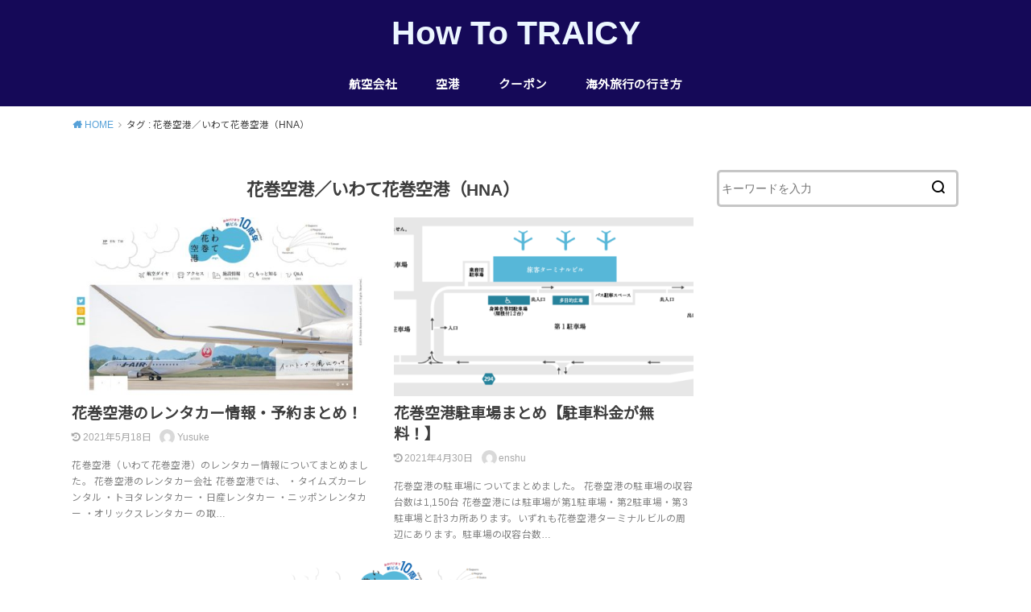

--- FILE ---
content_type: text/html; charset=utf-8
request_url: https://www.google.com/recaptcha/api2/aframe
body_size: 270
content:
<!DOCTYPE HTML><html><head><meta http-equiv="content-type" content="text/html; charset=UTF-8"></head><body><script nonce="OjZ5WA_PXZzSbLrKyxkhPg">/** Anti-fraud and anti-abuse applications only. See google.com/recaptcha */ try{var clients={'sodar':'https://pagead2.googlesyndication.com/pagead/sodar?'};window.addEventListener("message",function(a){try{if(a.source===window.parent){var b=JSON.parse(a.data);var c=clients[b['id']];if(c){var d=document.createElement('img');d.src=c+b['params']+'&rc='+(localStorage.getItem("rc::a")?sessionStorage.getItem("rc::b"):"");window.document.body.appendChild(d);sessionStorage.setItem("rc::e",parseInt(sessionStorage.getItem("rc::e")||0)+1);localStorage.setItem("rc::h",'1770048637124');}}}catch(b){}});window.parent.postMessage("_grecaptcha_ready", "*");}catch(b){}</script></body></html>